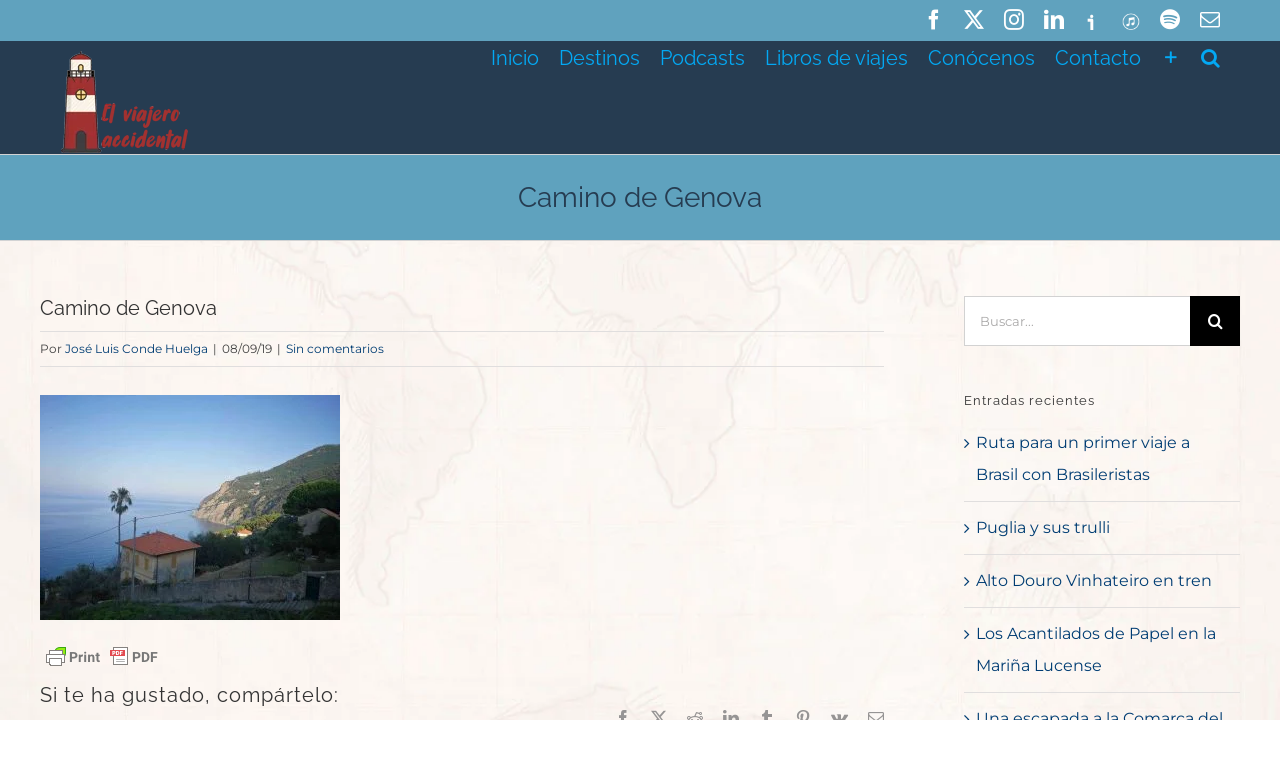

--- FILE ---
content_type: text/html; charset=UTF-8
request_url: https://elviajeroaccidental.com/de-roma-a-finisterre-en-bici-de-la-toscana-a-monaco/camino-de-genova
body_size: 18480
content:
<!DOCTYPE html><html class="avada-html-layout-wide avada-html-header-position-top" lang="es" prefix="og: http://ogp.me/ns# fb: http://ogp.me/ns/fb#"><head><script data-no-optimize="1">var litespeed_docref=sessionStorage.getItem("litespeed_docref");litespeed_docref&&(Object.defineProperty(document,"referrer",{get:function(){return litespeed_docref}}),sessionStorage.removeItem("litespeed_docref"));</script> <meta http-equiv="X-UA-Compatible" content="IE=edge" /><meta http-equiv="Content-Type" content="text/html; charset=utf-8"/><meta name="viewport" content="width=device-width, initial-scale=1" /><meta name='robots' content='index, follow, max-image-preview:large, max-snippet:-1, max-video-preview:-1' /><title>Camino de Genova - El viajero accidental</title><link rel="canonical" href="https://elviajeroaccidental.com/de-roma-a-finisterre-en-bici-de-la-toscana-a-monaco/camino-de-genova/" /><meta property="og:locale" content="es_ES" /><meta property="og:type" content="article" /><meta property="og:title" content="Camino de Genova - El viajero accidental" /><meta property="og:description" content="Camino de Génova" /><meta property="og:url" content="https://elviajeroaccidental.com/de-roma-a-finisterre-en-bici-de-la-toscana-a-monaco/camino-de-genova/" /><meta property="og:site_name" content="El viajero accidental" /><meta property="article:publisher" content="https://www.facebook.com/elviajeroaccidental/" /><meta property="article:modified_time" content="2019-09-11T18:05:58+00:00" /><meta property="og:image" content="https://elviajeroaccidental.com/de-roma-a-finisterre-en-bici-de-la-toscana-a-monaco/camino-de-genova" /><meta property="og:image:width" content="4618" /><meta property="og:image:height" content="3464" /><meta property="og:image:type" content="image/jpeg" /><meta name="twitter:card" content="summary_large_image" /><meta name="twitter:site" content="@elviajeroaccide" /> <script type="application/ld+json" class="yoast-schema-graph">{"@context":"https://schema.org","@graph":[{"@type":"WebPage","@id":"https://elviajeroaccidental.com/de-roma-a-finisterre-en-bici-de-la-toscana-a-monaco/camino-de-genova/","url":"https://elviajeroaccidental.com/de-roma-a-finisterre-en-bici-de-la-toscana-a-monaco/camino-de-genova/","name":"Camino de Genova - El viajero accidental","isPartOf":{"@id":"https://elviajeroaccidental.com/#website"},"primaryImageOfPage":{"@id":"https://elviajeroaccidental.com/de-roma-a-finisterre-en-bici-de-la-toscana-a-monaco/camino-de-genova/#primaryimage"},"image":{"@id":"https://elviajeroaccidental.com/de-roma-a-finisterre-en-bici-de-la-toscana-a-monaco/camino-de-genova/#primaryimage"},"thumbnailUrl":"https://elviajeroaccidental.com/wp-content/uploads/2019/09/Camino-de-Genova.jpg","datePublished":"2019-09-08T16:52:18+00:00","dateModified":"2019-09-11T18:05:58+00:00","breadcrumb":{"@id":"https://elviajeroaccidental.com/de-roma-a-finisterre-en-bici-de-la-toscana-a-monaco/camino-de-genova/#breadcrumb"},"inLanguage":"es","potentialAction":[{"@type":"ReadAction","target":["https://elviajeroaccidental.com/de-roma-a-finisterre-en-bici-de-la-toscana-a-monaco/camino-de-genova/"]}]},{"@type":"ImageObject","inLanguage":"es","@id":"https://elviajeroaccidental.com/de-roma-a-finisterre-en-bici-de-la-toscana-a-monaco/camino-de-genova/#primaryimage","url":"https://elviajeroaccidental.com/wp-content/uploads/2019/09/Camino-de-Genova.jpg","contentUrl":"https://elviajeroaccidental.com/wp-content/uploads/2019/09/Camino-de-Genova.jpg","width":4618,"height":3464,"caption":"Camino de Génova"},{"@type":"BreadcrumbList","@id":"https://elviajeroaccidental.com/de-roma-a-finisterre-en-bici-de-la-toscana-a-monaco/camino-de-genova/#breadcrumb","itemListElement":[{"@type":"ListItem","position":1,"name":"Portada","item":"https://elviajeroaccidental.com/"},{"@type":"ListItem","position":2,"name":"De Roma a Finisterre en bici &#8211; De la Toscana a Mónaco","item":"https://elviajeroaccidental.com/de-roma-a-finisterre-en-bici-de-la-toscana-a-monaco"},{"@type":"ListItem","position":3,"name":"Camino de Genova"}]},{"@type":"WebSite","@id":"https://elviajeroaccidental.com/#website","url":"https://elviajeroaccidental.com/","name":"El viajero accidental","description":"Recorre el mundo y cuéntalo","publisher":{"@id":"https://elviajeroaccidental.com/#organization"},"potentialAction":[{"@type":"SearchAction","target":{"@type":"EntryPoint","urlTemplate":"https://elviajeroaccidental.com/?s={search_term_string}"},"query-input":{"@type":"PropertyValueSpecification","valueRequired":true,"valueName":"search_term_string"}}],"inLanguage":"es"},{"@type":"Organization","@id":"https://elviajeroaccidental.com/#organization","name":"El Viajero Accidental","url":"https://elviajeroaccidental.com/","logo":{"@type":"ImageObject","inLanguage":"es","@id":"https://elviajeroaccidental.com/#/schema/logo/image/","url":"http://elviajeroaccidental.com/wp-content/uploads/2018/05/Logo8_movil2.png","contentUrl":"http://elviajeroaccidental.com/wp-content/uploads/2018/05/Logo8_movil2.png","width":"110","height":"87","caption":"El Viajero Accidental"},"image":{"@id":"https://elviajeroaccidental.com/#/schema/logo/image/"},"sameAs":["https://www.facebook.com/elviajeroaccidental/","https://x.com/elviajeroaccide","https://www.instagram.com/?hl=es","http://elviajeroaccidental.com"]}]}</script> <link rel="alternate" type="application/rss+xml" title="El viajero accidental &raquo; Feed" href="https://elviajeroaccidental.com/feed" /><link rel="alternate" type="application/rss+xml" title="El viajero accidental &raquo; Feed de los comentarios" href="https://elviajeroaccidental.com/comments/feed" /> <script id="wpp-js" type="litespeed/javascript" data-src="https://elviajeroaccidental.com/wp-content/plugins/wordpress-popular-posts/assets/js/wpp.min.js?ver=7.3.6" data-sampling="0" data-sampling-rate="100" data-api-url="https://elviajeroaccidental.com/wp-json/wordpress-popular-posts" data-post-id="23346" data-token="3b04e1da2c" data-lang="0" data-debug="0"></script> <link rel="icon" href="https://elviajeroaccidental.com/wp-content/uploads/2018/05/Favicon2.png" type="image/png" /><link rel="alternate" type="application/rss+xml" title="El viajero accidental &raquo; Comentario Camino de Genova del feed" href="https://elviajeroaccidental.com/de-roma-a-finisterre-en-bici-de-la-toscana-a-monaco/camino-de-genova/feed" /><link rel="alternate" title="oEmbed (JSON)" type="application/json+oembed" href="https://elviajeroaccidental.com/wp-json/oembed/1.0/embed?url=https%3A%2F%2Felviajeroaccidental.com%2Fde-roma-a-finisterre-en-bici-de-la-toscana-a-monaco%2Fcamino-de-genova" /><link rel="alternate" title="oEmbed (XML)" type="text/xml+oembed" href="https://elviajeroaccidental.com/wp-json/oembed/1.0/embed?url=https%3A%2F%2Felviajeroaccidental.com%2Fde-roma-a-finisterre-en-bici-de-la-toscana-a-monaco%2Fcamino-de-genova&#038;format=xml" /><meta property="og:locale" content="es_ES"/><meta property="og:type" content="article"/><meta property="og:site_name" content="El viajero accidental"/><meta property="og:title" content="Camino de Genova - El viajero accidental"/><meta property="og:url" content="https://elviajeroaccidental.com/de-roma-a-finisterre-en-bici-de-la-toscana-a-monaco/camino-de-genova"/><meta property="article:modified_time" content="2019-09-11T18:05:58+01:00"/><meta property="og:image" content="https://elviajeroaccidental.com/wp-content/uploads/2018/04/Logo8cd.png"/><meta property="og:image:width" content="130"/><meta property="og:image:height" content="102"/><meta property="og:image:type" content="image/png"/><link data-optimized="2" rel="stylesheet" href="https://elviajeroaccidental.com/wp-content/litespeed/css/45a7fca6473ceec834e4bc07a9562d37.css?ver=56d33" /><link rel="preload" as="image" href="https://elviajeroaccidental.com/wp-content/uploads/2018/05/Icono-Ivoox_28x31.png.webp"><link rel="preload" as="image" href="https://elviajeroaccidental.com/wp-content/uploads/2018/05/itunes-28x32.png.webp"><link rel="preload" as="image" href="https://elviajeroaccidental.com/wp-content/uploads/2018/04/Logo8cd.png.webp"><link rel="preload" as="image" href="https://elviajeroaccidental.com/wp-content/uploads/2019/09/Camino-de-Genova-300x225.jpg.webp"><link rel="preload" as="image" href="https://cdn.printfriendly.com/buttons/printfriendly-pdf-button-nobg-md.png"><link rel="preload" as="image" href="https://elviajeroaccidental.com/wp-content/uploads/2018/04/Logo8cd.png.webp"><link rel="preload" as="image" href="https://elviajeroaccidental.com/wp-content/uploads/2018/05/Icono-Ivoox_28x31.png.webp"><link rel="preload" as="image" href="https://elviajeroaccidental.com/wp-content/uploads/2018/05/itunes-28x32.png.webp"><link rel="preload" as="image" href="https://elviajeroaccidental.com/wp-content/uploads/2018/04/Logo8cd.png.webp"><link rel="preload" as="image" href="https://elviajeroaccidental.com/wp-content/uploads/2018/05/Icono-Ivoox_28x31.png.webp"><link rel="preload" as="image" href="https://elviajeroaccidental.com/wp-content/uploads/2018/05/itunes-28x32.png.webp"><link rel="preload" as="image" href="https://elviajeroaccidental.com/wp-content/uploads/2018/04/Logo8cd.png.webp"> <script type="litespeed/javascript" data-src="https://elviajeroaccidental.com/wp-includes/js/jquery/jquery.min.js?ver=3.7.1" id="jquery-core-js"></script> <script type="litespeed/javascript" data-src="https://elviajeroaccidental.com/wp-content/plugins/LayerSlider/assets/static/layerslider/js/layerslider.kreaturamedia.jquery.js?ver=7.15.1" id="layerslider-js"></script> <meta name="generator" content="Powered by LayerSlider 7.15.1 - Build Heros, Sliders, and Popups. Create Animations and Beautiful, Rich Web Content as Easy as Never Before on WordPress." /><link rel="https://api.w.org/" href="https://elviajeroaccidental.com/wp-json/" /><link rel="alternate" title="JSON" type="application/json" href="https://elviajeroaccidental.com/wp-json/wp/v2/media/23346" /><link rel="EditURI" type="application/rsd+xml" title="RSD" href="https://elviajeroaccidental.com/xmlrpc.php?rsd" /><meta name="generator" content="WordPress 6.9" /><link rel='shortlink' href='https://elviajeroaccidental.com/?p=23346' />
 <script type="litespeed/javascript" data-src="https://www.googletagmanager.com/gtag/js?id=UA-101729022-1"></script> <script type="litespeed/javascript">window.dataLayer=window.dataLayer||[];function gtag(){dataLayer.push(arguments)}
gtag('js',new Date());gtag('config','UA-101729022-1')</script> <!doctype html><meta name="description" content="viajes, Europa, América, Oceanía, África, Asia, España, Andalucía, Galicia, contar viajes, fotografías de viajes, vacaciones, dónde ir de viaje, dónde ir de vacaciones, viajar y escribir, escribir sobre viajes"/></head><body class="attachment wp-singular attachment-template-default single single-attachment postid-23346 attachmentid-23346 attachment-jpeg wp-theme-Avada wp-child-theme-Avada-Child-Theme has-sidebar fusion-image-hovers fusion-pagination-sizing fusion-button_type-flat fusion-button_span-yes fusion-button_gradient-linear avada-image-rollover-circle-yes avada-image-rollover-yes avada-image-rollover-direction-left fusion-body ltr fusion-sticky-header no-tablet-sticky-header no-mobile-slidingbar no-mobile-totop fusion-disable-outline fusion-sub-menu-fade mobile-logo-pos-left layout-wide-mode avada-has-boxed-modal-shadow-none layout-scroll-offset-full avada-has-zero-margin-offset-top fusion-top-header menu-text-align-center mobile-menu-design-modern fusion-show-pagination-text fusion-header-layout-v3 avada-responsive avada-footer-fx-bg-parallax avada-menu-highlight-style-bar fusion-search-form-classic fusion-main-menu-search-overlay fusion-avatar-square avada-dropdown-styles avada-blog-layout-grid avada-blog-archive-layout-timeline avada-header-shadow-no avada-menu-icon-position-right avada-has-megamenu-shadow avada-has-mainmenu-dropdown-divider avada-has-header-100-width avada-has-pagetitle-bg-parallax avada-has-main-nav-search-icon avada-has-100-footer avada-has-breadcrumb-mobile-hidden avada-has-titlebar-bar_and_content avada-header-border-color-full-transparent avada-social-full-transparent avada-has-slidingbar-widgets avada-has-slidingbar-position-right avada-slidingbar-toggle-style-menu avada-has-slidingbar-sticky avada-has-pagination-padding avada-flyout-menu-direction-fade avada-ec-views-v1" data-awb-post-id="23346">
<a class="skip-link screen-reader-text" href="#content">Saltar al contenido</a><div id="boxed-wrapper"><div id="wrapper" class="fusion-wrapper"><div id="home" style="position:relative;top:-1px;"></div><header class="fusion-header-wrapper"><div class="fusion-header-v3 fusion-logo-alignment fusion-logo-left fusion-sticky-menu- fusion-sticky-logo-1 fusion-mobile-logo-1  fusion-mobile-menu-design-modern"><div class="fusion-secondary-header"><div class="fusion-row"><div class="fusion-alignright"><div class="fusion-social-links-header"><div class="fusion-social-networks"><div class="fusion-social-networks-wrapper"><a  class="fusion-social-network-icon fusion-tooltip fusion-facebook awb-icon-facebook" style data-placement="bottom" data-title="Facebook" data-toggle="tooltip" title="Facebook" href="https://www.facebook.com/elviajeroaccidental" target="_blank" rel="noreferrer nofollow"><span class="screen-reader-text">Facebook</span></a><a  class="fusion-social-network-icon fusion-tooltip fusion-twitter awb-icon-twitter" style data-placement="bottom" data-title="X" data-toggle="tooltip" title="X" href="https://twitter.com/elviajeroaccide" target="_blank" rel="noopener noreferrer nofollow"><span class="screen-reader-text">X</span></a><a  class="fusion-social-network-icon fusion-tooltip fusion-instagram awb-icon-instagram" style data-placement="bottom" data-title="Instagram" data-toggle="tooltip" title="Instagram" href="https://www.instagram.com/elviajeroaccidental/" target="_blank" rel="noopener noreferrer nofollow"><span class="screen-reader-text">Instagram</span></a><a  class="fusion-social-network-icon fusion-tooltip fusion-linkedin awb-icon-linkedin" style data-placement="bottom" data-title="LinkedIn" data-toggle="tooltip" title="LinkedIn" href="https://www.linkedin.com/company/el-viajero-accidental/" target="_blank" rel="noopener noreferrer nofollow"><span class="screen-reader-text">LinkedIn</span></a><a  class="awb-custom-image custom fusion-social-network-icon fusion-tooltip fusion-custom awb-icon-custom" style="position:relative;" data-placement="bottom" data-title="Ivoox" data-toggle="tooltip" title="Ivoox" href="https://www.ivoox.com/podcast-viajero-accidental_sq_f1496736_1.html" target="_blank" rel="noopener noreferrer nofollow"><span class="screen-reader-text">Ivoox</span><img src="https://elviajeroaccidental.com/wp-content/uploads/2018/05/Icono-Ivoox_28x31.png.webp" style="width:auto;" alt="Ivoox" fetchpriority="high" decoding="sync" /></a><a  class="awb-custom-image custom fusion-social-network-icon fusion-tooltip fusion-custom awb-icon-custom fusion-last-social-icon" style="position:relative;" data-placement="bottom" data-title="ITunes" data-toggle="tooltip" title="ITunes" href="https://itunes.apple.com/es/podcast/el-viajero-accidental-1x12-alta-normand%C3%ADa/id1351863651?i=1000410897263&amp;mt=2" target="_blank" rel="noopener noreferrer nofollow"><span class="screen-reader-text">ITunes</span><img src="https://elviajeroaccidental.com/wp-content/uploads/2018/05/itunes-28x32.png.webp" style="width:auto;" alt="iTunes" fetchpriority="high" decoding="sync" /></a><a  class="fusion-social-network-icon fusion-tooltip fusion-spotify awb-icon-spotify" style data-placement="bottom" data-title="Spotify" data-toggle="tooltip" title="Spotify" href="https://open.spotify.com/show/3Y0PETYoOR9FBkTEWdIqzJ" target="_blank" rel="noopener noreferrer nofollow"><span class="screen-reader-text">Spotify</span></a><a class="fusion-social-network-icon fusion-tooltip fusion-mail awb-icon-mail" style data-placement="bottom" data-title="Correo electrónico" data-toggle="tooltip" title="Correo electrónico" href="/cdn-cgi/l/email-protection#056c23263434353e23263435373e23263434343e23263533313e60232634353d3e7323263435303e646f23263435343e7723263434343e642326353c3c3e2326353c3c3e6c23263435353e6023263434353e7164692b666a68" target="_self" rel="noopener noreferrer nofollow"><span class="screen-reader-text">Correo electrónico</span></a></div></div></div></div></div></div><div class="fusion-header-sticky-height"></div><div class="fusion-header"><div class="fusion-row"><div class="fusion-logo" data-margin-top="10px" data-margin-bottom="0px" data-margin-left="0px" data-margin-right="0px">
<a class="fusion-logo-link"  href="https://elviajeroaccidental.com/" >
<img src="https://elviajeroaccidental.com/wp-content/uploads/2018/04/Logo8cd.png.webp" srcset="https://elviajeroaccidental.com/wp-content/uploads/2018/04/Logo8cd.png.webp 1x" width="130" height="102" alt="El viajero accidental Logo" data-retina_logo_url="" class="fusion-standard-logo" fetchpriority="high" decoding="sync"/>
<img data-lazyloaded="1" src="[data-uri]" data-src="https://elviajeroaccidental.com/wp-content/uploads/2018/05/Logo8_movil2.png.webp" data-srcset="https://elviajeroaccidental.com/wp-content/uploads/2018/05/Logo8_movil2.png.webp 1x, https://elviajeroaccidental.com/wp-content/uploads/2018/05/Logo8_movil2.png.webp 2x" width="110" height="87" style="max-height:87px;height:auto;" alt="El viajero accidental Logo" data-retina_logo_url="https://elviajeroaccidental.com/wp-content/uploads/2018/05/Logo8_movil2.png.webp" class="fusion-mobile-logo" />
<img data-lazyloaded="1" src="[data-uri]" data-src="https://elviajeroaccidental.com/wp-content/uploads/2018/05/Logo8_movil.png.webp" data-srcset="https://elviajeroaccidental.com/wp-content/uploads/2018/05/Logo8_movil.png.webp 1x" width="90" height="71" alt="El viajero accidental Logo" data-retina_logo_url="" class="fusion-sticky-logo" />
</a></div><nav class="fusion-main-menu" aria-label="Menú principal"><div class="fusion-overlay-search"><form role="search" class="searchform fusion-search-form  fusion-search-form-classic" method="get" action="https://elviajeroaccidental.com/"><div class="fusion-search-form-content"><div class="fusion-search-field search-field">
<label><span class="screen-reader-text">Buscar:</span>
<input type="search" value="" name="s" class="s" placeholder="Buscar..." required aria-required="true" aria-label="Buscar..."/>
</label></div><div class="fusion-search-button search-button">
<input type="submit" class="fusion-search-submit searchsubmit" aria-label="Buscar" value="&#xf002;" /></div></div></form><div class="fusion-search-spacer"></div><a href="#" role="button" aria-label="Close Search" class="fusion-close-search"></a></div><ul id="menu-menu-principal" class="fusion-menu"><li  id="menu-item-113"  class="menu-item menu-item-type-post_type menu-item-object-page menu-item-home menu-item-113"  data-item-id="113"><a  href="https://elviajeroaccidental.com/" class="fusion-bar-highlight"><span class="menu-text">Inicio</span></a></li><li  id="menu-item-603"  class="menu-item menu-item-type-custom menu-item-object-custom menu-item-has-children menu-item-603 fusion-dropdown-menu"  data-item-id="603"><a  href="#" class="fusion-bar-highlight"><span class="menu-text">Destinos</span></a><ul class="sub-menu"><li  id="menu-item-12176"  class="menu-item menu-item-type-post_type menu-item-object-page menu-item-has-children menu-item-12176 fusion-dropdown-submenu" ><a  href="https://elviajeroaccidental.com/europa" class="fusion-bar-highlight"><span>Europa</span></a><ul class="sub-menu"><li  id="menu-item-12194"  class="menu-item menu-item-type-post_type menu-item-object-page menu-item-12194" ><a  href="https://elviajeroaccidental.com/espana" class="fusion-bar-highlight"><span>España</span></a></li></ul></li><li  id="menu-item-12177"  class="menu-item menu-item-type-post_type menu-item-object-page menu-item-12177 fusion-dropdown-submenu" ><a  href="https://elviajeroaccidental.com/africa" class="fusion-bar-highlight"><span>África</span></a></li><li  id="menu-item-12180"  class="menu-item menu-item-type-post_type menu-item-object-page menu-item-12180 fusion-dropdown-submenu" ><a  href="https://elviajeroaccidental.com/america" class="fusion-bar-highlight"><span>América</span></a></li><li  id="menu-item-12179"  class="menu-item menu-item-type-post_type menu-item-object-page menu-item-12179 fusion-dropdown-submenu" ><a  href="https://elviajeroaccidental.com/asia" class="fusion-bar-highlight"><span>Asia</span></a></li><li  id="menu-item-12178"  class="menu-item menu-item-type-post_type menu-item-object-page menu-item-12178 fusion-dropdown-submenu" ><a  href="https://elviajeroaccidental.com/oceania" class="fusion-bar-highlight"><span>Oceanía</span></a></li></ul></li><li  id="menu-item-606"  class="menu-item menu-item-type-taxonomy menu-item-object-category menu-item-606"  data-item-id="606"><a  href="https://elviajeroaccidental.com/category/podcasts" class="fusion-bar-highlight"><span class="menu-text">Podcasts</span></a></li><li  id="menu-item-12910"  class="menu-item menu-item-type-post_type menu-item-object-page menu-item-12910"  data-item-id="12910"><a  href="https://elviajeroaccidental.com/libros-de-viajes" class="fusion-bar-highlight"><span class="menu-text">Libros de viajes</span></a></li><li  id="menu-item-551"  class="menu-item menu-item-type-post_type menu-item-object-page menu-item-551"  data-item-id="551"><a  href="https://elviajeroaccidental.com/quienes-somos" class="fusion-bar-highlight"><span class="menu-text">Conócenos</span></a></li><li  id="menu-item-674"  class="menu-item menu-item-type-post_type menu-item-object-page menu-item-674"  data-item-id="674"><a  href="https://elviajeroaccidental.com/contacto" class="fusion-bar-highlight"><span class="menu-text">Contacto</span></a></li><li class="fusion-custom-menu-item fusion-main-menu-sliding-bar" data-classes="fusion-main-menu-sliding-bar"><a class="fusion-main-menu-icon awb-icon-sliding-bar fusion-bar-highlight" href="#" aria-label="Toggle Sliding Bar" data-title="Toggle Sliding Bar" title="Toggle Sliding Bar"></a></li><li class="fusion-custom-menu-item fusion-main-menu-search fusion-search-overlay"><a class="fusion-main-menu-icon fusion-bar-highlight" href="#" aria-label="Buscar" data-title="Buscar" title="Buscar" role="button" aria-expanded="false"></a></li></ul></nav><div class="fusion-mobile-menu-icons">
<a href="#" class="fusion-icon awb-icon-bars" aria-label="Alternar menú móvil" aria-expanded="false"></a></div><nav class="fusion-mobile-nav-holder fusion-mobile-menu-text-align-right" aria-label="Main Menu Mobile"></nav></div></div></div><div class="fusion-clearfix"></div></header><div id="sliders-container" class="fusion-slider-visibility"></div><section class="avada-page-titlebar-wrapper" aria-labelledby="awb-ptb-heading"><div class="fusion-page-title-bar fusion-page-title-bar-breadcrumbs fusion-page-title-bar-center"><div class="fusion-page-title-row"><div class="fusion-page-title-wrapper"><div class="fusion-page-title-captions"><h1 id="awb-ptb-heading" class="entry-title">Camino de Genova</h1></div></div></div></div></section><main id="main" class="clearfix  full-bg"><div class="fusion-row" style=""><section id="content" style="float: left;"><article id="post-23346" class="post post-23346 attachment type-attachment status-inherit hentry"><div class="fusion-post-title-meta-wrap"><h2 class="entry-title fusion-post-title">Camino de Genova</h2><div class="fusion-meta-info"><div class="fusion-meta-info-wrapper">Por <span class="vcard"><span class="fn"><a href="https://elviajeroaccidental.com/author/jose-luis-conde" title="Entradas de José Luis Conde Huelga" rel="author">José Luis Conde Huelga</a></span></span><span class="fusion-inline-sep">|</span><span class="updated rich-snippet-hidden">2019-09-11T20:05:58+02:00</span><span>08/09/19</span><span class="fusion-inline-sep">|</span><span class="fusion-comments"><a href="https://elviajeroaccidental.com/de-roma-a-finisterre-en-bici-de-la-toscana-a-monaco/camino-de-genova#respond">Sin comentarios</a></span></div></div></div><div class="post-content"><div class="pf-content"><p class="attachment"><a data-rel="iLightbox[postimages]" data-title="" data-caption="" href='https://elviajeroaccidental.com/wp-content/uploads/2019/09/Camino-de-Genova.jpg'><img fetchpriority="high" decoding="sync" width="300" height="225" src="https://elviajeroaccidental.com/wp-content/uploads/2019/09/Camino-de-Genova-300x225.jpg.webp" class="attachment-medium size-medium" alt="" srcset="https://elviajeroaccidental.com/wp-content/uploads/2019/09/Camino-de-Genova-200x150.jpg.webp 200w, https://elviajeroaccidental.com/wp-content/uploads/2019/09/Camino-de-Genova-300x225.jpg.webp 300w, https://elviajeroaccidental.com/wp-content/uploads/2019/09/Camino-de-Genova-400x300.jpg.webp 400w, https://elviajeroaccidental.com/wp-content/uploads/2019/09/Camino-de-Genova-500x375.jpg.webp 500w, https://elviajeroaccidental.com/wp-content/uploads/2019/09/Camino-de-Genova-600x450.jpg.webp 600w, https://elviajeroaccidental.com/wp-content/uploads/2019/09/Camino-de-Genova-700x525.jpg.webp 700w, https://elviajeroaccidental.com/wp-content/uploads/2019/09/Camino-de-Genova-768x576.jpg.webp 768w, https://elviajeroaccidental.com/wp-content/uploads/2019/09/Camino-de-Genova-800x600.jpg.webp 800w, https://elviajeroaccidental.com/wp-content/uploads/2019/09/Camino-de-Genova-1024x768.jpg.webp 1024w, https://elviajeroaccidental.com/wp-content/uploads/2019/09/Camino-de-Genova-1200x900.jpg.webp 1200w" sizes="(max-width: 300px) 100vw, 300px"/></a></p><div class="printfriendly pf-button pf-button-content pf-alignleft">
<a href="#" rel="nofollow" onclick="window.print(); return false;" title="Printer Friendly, PDF & Email">
<img decoding="sync" class="pf-button-img" src="https://cdn.printfriendly.com/buttons/printfriendly-pdf-button-nobg-md.png" alt="Print Friendly, PDF & Email" style="width: 124px;height: 30px;" fetchpriority="high"/>
</a></div></div></div><div class="fusion-sharing-box fusion-theme-sharing-box fusion-single-sharing-box"><h4>Si te ha gustado, compártelo:</h4><div class="fusion-social-networks"><div class="fusion-social-networks-wrapper"><a  class="fusion-social-network-icon fusion-tooltip fusion-facebook awb-icon-facebook" style="color:var(--sharing_social_links_icon_color);" data-placement="top" data-title="Facebook" data-toggle="tooltip" title="Facebook" href="https://www.facebook.com/sharer.php?u=https%3A%2F%2Felviajeroaccidental.com%2Fde-roma-a-finisterre-en-bici-de-la-toscana-a-monaco%2Fcamino-de-genova&amp;t=Camino%20de%20Genova" target="_blank" rel="noreferrer nofollow"><span class="screen-reader-text">Facebook</span></a><a  class="fusion-social-network-icon fusion-tooltip fusion-twitter awb-icon-twitter" style="color:var(--sharing_social_links_icon_color);" data-placement="top" data-title="X" data-toggle="tooltip" title="X" href="https://x.com/intent/post?url=https%3A%2F%2Felviajeroaccidental.com%2Fde-roma-a-finisterre-en-bici-de-la-toscana-a-monaco%2Fcamino-de-genova&amp;text=Camino%20de%20Genova" target="_blank" rel="noopener noreferrer nofollow"><span class="screen-reader-text">X</span></a><a  class="fusion-social-network-icon fusion-tooltip fusion-reddit awb-icon-reddit" style="color:var(--sharing_social_links_icon_color);" data-placement="top" data-title="Reddit" data-toggle="tooltip" title="Reddit" href="https://reddit.com/submit?url=https://elviajeroaccidental.com/de-roma-a-finisterre-en-bici-de-la-toscana-a-monaco/camino-de-genova&amp;title=Camino%20de%20Genova" target="_blank" rel="noopener noreferrer nofollow"><span class="screen-reader-text">Reddit</span></a><a  class="fusion-social-network-icon fusion-tooltip fusion-linkedin awb-icon-linkedin" style="color:var(--sharing_social_links_icon_color);" data-placement="top" data-title="LinkedIn" data-toggle="tooltip" title="LinkedIn" href="https://www.linkedin.com/shareArticle?mini=true&amp;url=https%3A%2F%2Felviajeroaccidental.com%2Fde-roma-a-finisterre-en-bici-de-la-toscana-a-monaco%2Fcamino-de-genova&amp;title=Camino%20de%20Genova&amp;summary=" target="_blank" rel="noopener noreferrer nofollow"><span class="screen-reader-text">LinkedIn</span></a><a  class="fusion-social-network-icon fusion-tooltip fusion-tumblr awb-icon-tumblr" style="color:var(--sharing_social_links_icon_color);" data-placement="top" data-title="Tumblr" data-toggle="tooltip" title="Tumblr" href="https://www.tumblr.com/share/link?url=https%3A%2F%2Felviajeroaccidental.com%2Fde-roma-a-finisterre-en-bici-de-la-toscana-a-monaco%2Fcamino-de-genova&amp;name=Camino%20de%20Genova&amp;description=" target="_blank" rel="noopener noreferrer nofollow"><span class="screen-reader-text">Tumblr</span></a><a  class="fusion-social-network-icon fusion-tooltip fusion-pinterest awb-icon-pinterest" style="color:var(--sharing_social_links_icon_color);" data-placement="top" data-title="Pinterest" data-toggle="tooltip" title="Pinterest" href="https://pinterest.com/pin/create/button/?url=https%3A%2F%2Felviajeroaccidental.com%2Fde-roma-a-finisterre-en-bici-de-la-toscana-a-monaco%2Fcamino-de-genova&amp;description=&amp;media=https%3A%2F%2Felviajeroaccidental.com%2Fwp-content%2Fuploads%2F2019%2F09%2FCamino-de-Genova.jpg" target="_blank" rel="noopener noreferrer nofollow"><span class="screen-reader-text">Pinterest</span></a><a  class="fusion-social-network-icon fusion-tooltip fusion-vk awb-icon-vk" style="color:var(--sharing_social_links_icon_color);" data-placement="top" data-title="Vk" data-toggle="tooltip" title="Vk" href="https://vk.com/share.php?url=https%3A%2F%2Felviajeroaccidental.com%2Fde-roma-a-finisterre-en-bici-de-la-toscana-a-monaco%2Fcamino-de-genova&amp;title=Camino%20de%20Genova&amp;description=" target="_blank" rel="noopener noreferrer nofollow"><span class="screen-reader-text">Vk</span></a><a class="fusion-social-network-icon fusion-tooltip fusion-mail awb-icon-mail fusion-last-social-icon" style="color:var(--sharing_social_links_icon_color);" data-placement="top" data-title="Correo electrónico" data-toggle="tooltip" title="Correo electrónico" href="/cdn-cgi/l/email-protection#[base64]" target="_self" rel="noopener noreferrer nofollow"><span class="screen-reader-text">Correo electrónico</span></a><div class="fusion-clearfix"></div></div></div></div><section class="about-author"><div class="fusion-title fusion-title-size-three sep-double sep-solid" style="margin-top:0px;margin-bottom:31px;"><h3 class="title-heading-left" style="margin:0;">
Sobre el Autor: 						<a href="https://elviajeroaccidental.com/author/jose-luis-conde" title="Entradas de José Luis Conde Huelga" rel="author">José Luis Conde Huelga</a></h3>
<span class="awb-title-spacer"></span><div class="title-sep-container"><div class="title-sep sep-double sep-solid"></div></div></div><div class="about-author-container"><div class="avatar">
<img data-lazyloaded="1" src="[data-uri]" alt='' data-src='https://elviajeroaccidental.com/wp-content/litespeed/avatar/e6f5875fd43e22b62f1096dc9d116eb4.jpg?ver=1769286070' data-srcset='https://elviajeroaccidental.com/wp-content/litespeed/avatar/5125623378cdded74aa37088dac7b8bd.jpg?ver=1769286070 2x' class='avatar avatar-72 photo' height='72' width='72' decoding='async'/></div><div class="description">
Soy uno de los editores de El Viajero Accidental y co-fundador del mismo junto a Luz Picos. Presentador junto a Luz de nuestro programa en Radio Viajera. Adicto a viajar y escribir.</div></div></section><div id="respond" class="comment-respond"><h3 id="reply-title" class="comment-reply-title">Deja tu comentario <small><a rel="nofollow" id="cancel-comment-reply-link" href="/de-roma-a-finisterre-en-bici-de-la-toscana-a-monaco/camino-de-genova#respond" style="display:none;">Cancelar la respuesta</a></small></h3><form action="https://elviajeroaccidental.com/wp-comments-post.php" method="post" id="commentform" class="comment-form"><div id="comment-textarea"><label class="screen-reader-text" for="comment">Comentar</label><textarea name="comment" id="comment" cols="45" rows="8" aria-required="true" required="required" tabindex="0" class="textarea-comment" placeholder="Comentar..."></textarea></div><div id="comment-input"><input id="author" name="author" type="text" value="" placeholder="Nombre (requerido)" size="30" aria-required="true" required="required" aria-label="Nombre (requerido)"/>
<input id="email" name="email" type="email" value="" placeholder="Correo electrónico (requerido)" size="30"  aria-required="true" required="required" aria-label="Correo electrónico (requerido)"/>
<input id="url" name="url" type="url" value="" placeholder="Sitio web" size="30" aria-label="URL" /></div><div role="note" class="comment-form-policy-top-copy" style="font-size:80%"></div><p class="comment-form-policy">
<label for="policy" style="display:block !important">
<input id="policy" name="policy" value="policy-key" class="comment-form-policy__input" type="checkbox" style="width:auto; margin-right:7px;" aria-required="true">He leído y acepto la <a
href="https://elviajeroaccidental.com/politica-de-privacidad"
target="_blank"
rel=""
class="comment-form-policy__see-more-link">Política de privacidad
</a><span class="comment-form-policy__required required"> *</span>
</label></p><p class="form-submit"><input name="submit" type="submit" id="comment-submit" class="fusion-button fusion-button-default fusion-button-default-size" value="Publicar comentario" /> <input type='hidden' name='comment_post_ID' value='23346' id='comment_post_ID' />
<input type='hidden' name='comment_parent' id='comment_parent' value='0' /></p><p style="display: none;"><input type="hidden" id="akismet_comment_nonce" name="akismet_comment_nonce" value="cb227c7be9" /></p><p style="display: none !important;" class="akismet-fields-container" data-prefix="ak_"><label>&#916;<textarea name="ak_hp_textarea" cols="45" rows="8" maxlength="100"></textarea></label><input type="hidden" id="ak_js_1" name="ak_js" value="36"/></p></form></div></article></section><aside id="sidebar" class="sidebar fusion-widget-area fusion-content-widget-area fusion-sidebar-right fusion-blogsidebar fusion-sticky-sidebar" style="float: right;" data=""><div class="fusion-sidebar-inner-content"><section id="search-2" class="widget widget_search"><form role="search" class="searchform fusion-search-form  fusion-search-form-classic" method="get" action="https://elviajeroaccidental.com/"><div class="fusion-search-form-content"><div class="fusion-search-field search-field">
<label><span class="screen-reader-text">Buscar:</span>
<input type="search" value="" name="s" class="s" placeholder="Buscar..." required aria-required="true" aria-label="Buscar..."/>
</label></div><div class="fusion-search-button search-button">
<input type="submit" class="fusion-search-submit searchsubmit" aria-label="Buscar" value="&#xf002;" /></div></div></form></section><section id="recent-posts-2" class="widget widget_recent_entries"><div class="heading"><h4 class="widget-title">Entradas recientes</h4></div><ul><li>
<a href="https://elviajeroaccidental.com/ruta-para-un-primer-viaje-a-brasil-con-brasileristas">Ruta para un primer viaje a Brasil con Brasileristas</a></li><li>
<a href="https://elviajeroaccidental.com/puglia-y-sus-trulli">Puglia y sus trulli</a></li><li>
<a href="https://elviajeroaccidental.com/alto-douro-vinhateiro-en-tren">Alto Douro Vinhateiro en tren</a></li><li>
<a href="https://elviajeroaccidental.com/los-acantilados-de-papel-en-la-marina-lucense">Los Acantilados de Papel en la Mariña Lucense</a></li><li>
<a href="https://elviajeroaccidental.com/una-escapada-a-la-comarca-del-ribeiro">Una escapada a la Comarca del Ribeiro</a></li></ul></section><section id="media_image-23" class="widget widget_media_image" style="border-style: solid;border-color:transparent;border-width:0px;"><div class="heading"><h4 class="widget-title">Descuento directo del 5% para experiencias viajeras con Troulanda sin necesidad de código por ser lector</h4></div><a href="https://troulanda.com/?wt_coupon=elviajero2024" target="_blank"><img data-lazyloaded="1" src="[data-uri]" width="300" height="242" data-src="https://elviajeroaccidental.com/wp-content/uploads/2024/08/IMG-20240808-WA00061-e1756982783924-300x242.jpg" class="image wp-image-38541  attachment-medium size-medium" alt="" style="max-width: 100%; height: auto;" title="Descuento directo del 5% para experiencias viajeras con Troulanda sin necesidad de código por ser lector" decoding="async" data-srcset="https://elviajeroaccidental.com/wp-content/uploads/2024/08/IMG-20240808-WA00061-e1756982783924-200x161.jpg 200w, https://elviajeroaccidental.com/wp-content/uploads/2024/08/IMG-20240808-WA00061-e1756982783924-300x242.jpg 300w, https://elviajeroaccidental.com/wp-content/uploads/2024/08/IMG-20240808-WA00061-e1756982783924-400x322.jpg 400w, https://elviajeroaccidental.com/wp-content/uploads/2024/08/IMG-20240808-WA00061-e1756982783924-600x483.jpg 600w, https://elviajeroaccidental.com/wp-content/uploads/2024/08/IMG-20240808-WA00061-e1756982783924-768x618.jpg 768w, https://elviajeroaccidental.com/wp-content/uploads/2024/08/IMG-20240808-WA00061-e1756982783924-800x644.jpg 800w, https://elviajeroaccidental.com/wp-content/uploads/2024/08/IMG-20240808-WA00061-e1756982783924.jpg 868w" data-sizes="(max-width: 300px) 100vw, 300px" /></a></section><section id="media_image-22" class="widget widget_media_image" style="border-style: solid;border-color:transparent;border-width:0px;"><div class="heading"><h4 class="widget-title">¡Actividades y visitas guiadas con CIVITATIS!</h4></div><a href="https://www.civitatis.com/es/?aid=2215"><img data-lazyloaded="1" src="[data-uri]" width="300" height="250" data-src="https://elviajeroaccidental.com/wp-content/uploads/2024/04/Civitatis_gif_300x250-2.gif" class="image wp-image-37853  attachment-full size-full" alt="" style="max-width: 100%; height: auto;" decoding="async" /></a></section><section id="media_image-5" class="widget widget_media_image" style="border-style: solid;border-color:transparent;border-width:0px;"><div class="heading"><h4 class="widget-title">¡Viaja seguro y aprovéchate del 5% de descuento por ser lector de El Viajero Accidental!</h4></div><a href="https://heymondo.es/?utm_medium=Afiliado&#038;utm_source=VIAJEROACCIDENTAL&#038;utm_campaign=PRINCIPAL&#038;cod_descuento=VIAJEROACCIDENTAL&#038;ag_campaign=SIDEBAR&#038;agencia=ac9dca239da2aaaeacc040d4929f3966cdbb"><img data-lazyloaded="1" src="[data-uri]" width="300" height="250" data-src="https://elviajeroaccidental.com/wp-content/uploads/2024/02/300-x-250-Jordania-300x250.png.webp" class="image wp-image-37356  attachment-medium size-medium" alt="" style="max-width: 100%; height: auto;" title="¡Viaja seguro!" decoding="async" data-srcset="https://elviajeroaccidental.com/wp-content/uploads/2024/02/300-x-250-Jordania-300x250.png.webp 300w, https://elviajeroaccidental.com/wp-content/uploads/2024/02/300-x-250-Jordania.png.webp 901w" data-sizes="(max-width: 300px) 100vw, 300px" /></a></section><section id="custom_html-4" class="widget_text widget widget_custom_html" style="border-style: solid;border-color:transparent;border-width:0px;"><div class="heading"><h4 class="widget-title">Tu seguro Heymondo con descuento por ser lector</h4></div><div class="textwidget custom-html-widget"><iframe data-lazyloaded="1" src="about:blank" scrolling="no" height="500px" width="300px" frameborder="0" sandbox="allow-same-origin allow-scripts allow-popups allow-forms" data-litespeed-src="https://heymondo.es/widget/indexProduction.php?identifier=ac9dca239da2aaaeacc040d4929f3966cdbb&campaign=ENTRADA"></iframe></div></section><section id="media_image-3" class="widget widget_media_image" style="border-style: solid;border-color:transparent;border-width:0px;"><div class="heading"><h4 class="widget-title">Socios de Galicia TB desde agosto de 2020</h4></div><a href="https://www.galiciatb.com/" target="_blank"><img data-lazyloaded="1" src="[data-uri]" width="150" height="150" data-src="https://elviajeroaccidental.com/wp-content/uploads/2020/08/logo-GaliciaTB-150x150.jpg.webp" class="image wp-image-28127  attachment-thumbnail size-thumbnail" alt="" style="max-width: 100%; height: auto;" title="Socios de Galicia TB desde el 10 de agosto de 2020" decoding="async" data-srcset="https://elviajeroaccidental.com/wp-content/uploads/2020/08/logo-GaliciaTB-66x66.jpg.webp 66w, https://elviajeroaccidental.com/wp-content/uploads/2020/08/logo-GaliciaTB-100x100.jpg.webp 100w, https://elviajeroaccidental.com/wp-content/uploads/2020/08/logo-GaliciaTB-150x150.jpg.webp 150w, https://elviajeroaccidental.com/wp-content/uploads/2020/08/logo-GaliciaTB-294x295.jpg.webp 294w" data-sizes="(max-width: 150px) 100vw, 150px" /></a></section><section id="media_image-12" class="widget widget_media_image" style="border-style: solid;border-color:transparent;border-width:0px;"><div class="heading"><h4 class="widget-title">Socios de Madrid TB desde septiembre de 2020</h4></div><a href="https://madridtb.com/"><img data-lazyloaded="1" src="[data-uri]" width="150" height="150" data-src="https://elviajeroaccidental.com/wp-content/uploads/2020/09/Logo-MadTB-150x150.jpg.webp" class="image wp-image-28711  attachment-thumbnail size-thumbnail" alt="" style="max-width: 100%; height: auto;" title="Socios de Madrid TB desde el 8 de septiembre de 2020" decoding="async" data-srcset="https://elviajeroaccidental.com/wp-content/uploads/2020/09/Logo-MadTB-66x66.jpg.webp 66w, https://elviajeroaccidental.com/wp-content/uploads/2020/09/Logo-MadTB-100x100.jpg.webp 100w, https://elviajeroaccidental.com/wp-content/uploads/2020/09/Logo-MadTB-150x150.jpg.webp 150w, https://elviajeroaccidental.com/wp-content/uploads/2020/09/Logo-MadTB-294x295.jpg.webp 294w" data-sizes="(max-width: 150px) 100vw, 150px" /></a></section><section id="media_image-27" class="widget widget_media_image" style="border-style: solid;border-color:transparent;border-width:0px;"><div class="heading"><h4 class="widget-title">Colaborador oficial de Civitatis ¡Haz tu reserva con nosotros!</h4></div><a href="https://www.civitatis.com/es/?aid=2215"><img data-lazyloaded="1" src="[data-uri]" width="150" height="150" data-src="https://elviajeroaccidental.com/wp-content/uploads/2026/01/ES_Civitatis_badge_circle_white-150x150.png.webp" class="image wp-image-39940  attachment-thumbnail size-thumbnail" alt="" style="max-width: 100%; height: auto;" title="Socios de Spain TB desde septiembre de 2022" decoding="async" data-srcset="https://elviajeroaccidental.com/wp-content/uploads/2026/01/ES_Civitatis_badge_circle_white-66x66.png.webp 66w, https://elviajeroaccidental.com/wp-content/uploads/2026/01/ES_Civitatis_badge_circle_white-150x150.png.webp 150w, https://elviajeroaccidental.com/wp-content/uploads/2026/01/ES_Civitatis_badge_circle_white-200x200.png.webp 200w, https://elviajeroaccidental.com/wp-content/uploads/2026/01/ES_Civitatis_badge_circle_white.png.webp 258w" data-sizes="(max-width: 150px) 100vw, 150px" /></a></section><section id="media_image-7" class="widget widget_media_image" style="border-style: solid;border-color:transparent;border-width:0px;"><div class="heading"><h4 class="widget-title">Miembros de Radio Viajera desde su fundación</h4></div><a href="https://www.radioviajera.com/"><img data-lazyloaded="1" src="[data-uri]" width="150" height="150" data-src="https://elviajeroaccidental.com/wp-content/uploads/2020/12/LOGO-RV-CUADRADO-150x150.png.webp" class="image wp-image-29903  attachment-thumbnail size-thumbnail" alt="" style="max-width: 100%; height: auto;" title="Miembros de Radio Viajera desde su fundación" decoding="async" data-srcset="https://elviajeroaccidental.com/wp-content/uploads/2020/12/LOGO-RV-CUADRADO-66x66.png.webp 66w, https://elviajeroaccidental.com/wp-content/uploads/2020/12/LOGO-RV-CUADRADO-100x100.png.webp 100w, https://elviajeroaccidental.com/wp-content/uploads/2020/12/LOGO-RV-CUADRADO-150x150.png.webp 150w, https://elviajeroaccidental.com/wp-content/uploads/2020/12/LOGO-RV-CUADRADO-200x198.png.webp 200w, https://elviajeroaccidental.com/wp-content/uploads/2020/12/LOGO-RV-CUADRADO-300x297.png.webp 300w" data-sizes="(max-width: 150px) 100vw, 150px" /></a></section></div></aside></div></main><div class="fusion-footer"><footer class="fusion-footer-widget-area fusion-widget-area fusion-footer-widget-area-center"><div class="fusion-row"><div class="fusion-columns fusion-columns-6 fusion-widget-area"><div class="fusion-column col-lg-2 col-md-2 col-sm-2"><section id="media_image-9" class="fusion-footer-widget-column widget widget_media_image" style="border-style: solid;border-color:transparent;border-width:0px;"><h4 class="widget-title">Socios de Galicia TB</h4><a href="https://www.galiciatb.com/" target="_blank"><img data-lazyloaded="1" src="[data-uri]" width="150" height="150" data-src="https://elviajeroaccidental.com/wp-content/uploads/2020/08/logo-GaliciaTB-150x150.jpg.webp" class="image wp-image-28127  attachment-thumbnail size-thumbnail" alt="" style="max-width: 100%; height: auto;" title="Socios de GaliciaTB" decoding="async" data-srcset="https://elviajeroaccidental.com/wp-content/uploads/2020/08/logo-GaliciaTB-66x66.jpg.webp 66w, https://elviajeroaccidental.com/wp-content/uploads/2020/08/logo-GaliciaTB-100x100.jpg.webp 100w, https://elviajeroaccidental.com/wp-content/uploads/2020/08/logo-GaliciaTB-150x150.jpg.webp 150w, https://elviajeroaccidental.com/wp-content/uploads/2020/08/logo-GaliciaTB-294x295.jpg.webp 294w" data-sizes="(max-width: 150px) 100vw, 150px" /></a><div style="clear:both;"></div></section><section id="media_image-11" class="fusion-footer-widget-column widget widget_media_image" style="border-style: solid;border-color:transparent;border-width:0px;"><h4 class="widget-title">Socios de Madrid TB</h4><a href="https://madridtb.com/"><img data-lazyloaded="1" src="[data-uri]" width="150" height="150" data-src="https://elviajeroaccidental.com/wp-content/uploads/2020/09/Logo-MadTB-crop.jpg.webp" class="image wp-image-28710  attachment-medium size-medium" alt="MadridTB" style="max-width: 100%; height: auto;" decoding="async" data-srcset="https://elviajeroaccidental.com/wp-content/uploads/2020/09/Logo-MadTB-crop-66x66.jpg.webp 66w, https://elviajeroaccidental.com/wp-content/uploads/2020/09/Logo-MadTB-crop-100x100.jpg.webp 100w, https://elviajeroaccidental.com/wp-content/uploads/2020/09/Logo-MadTB-crop.jpg.webp 150w" data-sizes="(max-width: 150px) 100vw, 150px" /></a><div style="clear:both;"></div></section><section id="media_image-19" class="fusion-footer-widget-column widget widget_media_image" style="border-style: solid;border-color:transparent;border-width:0px;"><h4 class="widget-title">Colaborador oficial de Civitatis</h4><a href="https://www.civitatis.com/es/?aid=2215"><img data-lazyloaded="1" src="[data-uri]" width="150" height="150" data-src="https://elviajeroaccidental.com/wp-content/uploads/2026/01/ES_Civitatis_badge_circle_red-150x150.png.webp" class="image wp-image-39941  attachment-thumbnail size-thumbnail" alt="" style="max-width: 100%; height: auto;" title="Colaborador oficial de Civitatis" decoding="async" data-srcset="https://elviajeroaccidental.com/wp-content/uploads/2026/01/ES_Civitatis_badge_circle_red-66x66.png.webp 66w, https://elviajeroaccidental.com/wp-content/uploads/2026/01/ES_Civitatis_badge_circle_red-150x150.png.webp 150w, https://elviajeroaccidental.com/wp-content/uploads/2026/01/ES_Civitatis_badge_circle_red-200x200.png.webp 200w, https://elviajeroaccidental.com/wp-content/uploads/2026/01/ES_Civitatis_badge_circle_red.png.webp 258w" data-sizes="(max-width: 150px) 100vw, 150px" /></a><div style="clear:both;"></div></section></div><div class="fusion-column col-lg-2 col-md-2 col-sm-2"><section id="media_image-2" class="fusion-footer-widget-column widget widget_media_image"><a href="https://elviajeroaccidental.com/"><img width="130" height="102" src="https://elviajeroaccidental.com/wp-content/uploads/2018/04/Logo8cd.png.webp" class="image wp-image-623  attachment-full size-full" alt="" style="max-width: 100%; height: auto;" decoding="sync" fetchpriority="high"/></a><div style="clear:both;"></div></section><section id="media_image-14" class="fusion-footer-widget-column widget widget_media_image" style="border-style: solid;border-color:transparent;border-width:0px;"><h4 class="widget-title">Miembros de Radio Viajera desde su fundación</h4><a href="https://radioviajera.com/"><img data-lazyloaded="1" src="[data-uri]" width="150" height="150" data-src="https://elviajeroaccidental.com/wp-content/uploads/2020/12/LOGO-RV-CUADRADO-150x150.png.webp" class="image wp-image-29903  attachment-thumbnail size-thumbnail" alt="" style="max-width: 100%; height: auto;" title="Miembros de Radio Viajera desde su fundación" decoding="async" data-srcset="https://elviajeroaccidental.com/wp-content/uploads/2020/12/LOGO-RV-CUADRADO-66x66.png.webp 66w, https://elviajeroaccidental.com/wp-content/uploads/2020/12/LOGO-RV-CUADRADO-100x100.png.webp 100w, https://elviajeroaccidental.com/wp-content/uploads/2020/12/LOGO-RV-CUADRADO-150x150.png.webp 150w, https://elviajeroaccidental.com/wp-content/uploads/2020/12/LOGO-RV-CUADRADO-200x198.png.webp 200w, https://elviajeroaccidental.com/wp-content/uploads/2020/12/LOGO-RV-CUADRADO-300x297.png.webp 300w" data-sizes="(max-width: 150px) 100vw, 150px" /></a><div style="clear:both;"></div></section></div><div class="fusion-column col-lg-2 col-md-2 col-sm-2"><section id="text-8" class="fusion-footer-widget-column widget widget_text"><div class="textwidget"><p><strong><span style="font-size: small;">El Viajero Accidental y su logo es una marca registrada cuya titularidad corresponde a los titulares de esta web.</span></strong></p></div><div style="clear:both;"></div></section><section id="media_image-15" class="fusion-footer-widget-column widget widget_media_image" style="border-style: solid;border-color:transparent;border-width:0px;"><h4 class="widget-title">¿Para quiénes hemos creado contenidos?</h4><img data-lazyloaded="1" src="[data-uri]" width="300" height="150" data-src="https://elviajeroaccidental.com/wp-content/uploads/2022/05/Prueba_mayo_22-300x150.jpg.webp" class="image wp-image-34846  attachment-medium size-medium" alt="" style="max-width: 100%; height: auto;" title="¿Con quienes hemos trabajado?" decoding="async" data-srcset="https://elviajeroaccidental.com/wp-content/uploads/2022/05/Prueba_mayo_22-200x100.jpg.webp 200w, https://elviajeroaccidental.com/wp-content/uploads/2022/05/Prueba_mayo_22-300x150.jpg.webp 300w, https://elviajeroaccidental.com/wp-content/uploads/2022/05/Prueba_mayo_22-400x201.jpg.webp 400w, https://elviajeroaccidental.com/wp-content/uploads/2022/05/Prueba_mayo_22-540x272.jpg.webp 540w, https://elviajeroaccidental.com/wp-content/uploads/2022/05/Prueba_mayo_22-600x301.jpg.webp 600w, https://elviajeroaccidental.com/wp-content/uploads/2022/05/Prueba_mayo_22-768x385.jpg.webp 768w, https://elviajeroaccidental.com/wp-content/uploads/2022/05/Prueba_mayo_22-800x401.jpg.webp 800w, https://elviajeroaccidental.com/wp-content/uploads/2022/05/Prueba_mayo_22-1024x514.jpg.webp 1024w, https://elviajeroaccidental.com/wp-content/uploads/2022/05/Prueba_mayo_22-1200x602.jpg.webp 1200w, https://elviajeroaccidental.com/wp-content/uploads/2022/05/Prueba_mayo_22-1536x770.jpg.webp 1536w, https://elviajeroaccidental.com/wp-content/uploads/2022/05/Prueba_mayo_22.jpg.webp 1593w" data-sizes="(max-width: 300px) 100vw, 300px" /><div style="clear:both;"></div></section><section id="media_image-17" class="fusion-footer-widget-column widget widget_media_image" style="border-style: solid;border-color:transparent;border-width:0px;"><img data-lazyloaded="1" src="[data-uri]" width="150" height="150" data-src="https://elviajeroaccidental.com/wp-content/uploads/2022/05/Ria_Mondo_Fontanilla-150x150.jpg.webp" class="image wp-image-34848  attachment-thumbnail size-thumbnail" alt="" style="max-width: 100%; height: auto;" decoding="async" data-srcset="https://elviajeroaccidental.com/wp-content/uploads/2022/05/Ria_Mondo_Fontanilla-66x66.jpg.webp 66w, https://elviajeroaccidental.com/wp-content/uploads/2022/05/Ria_Mondo_Fontanilla-150x150.jpg.webp 150w, https://elviajeroaccidental.com/wp-content/uploads/2022/05/Ria_Mondo_Fontanilla-200x200.jpg.webp 200w, https://elviajeroaccidental.com/wp-content/uploads/2022/05/Ria_Mondo_Fontanilla-300x300.jpg.webp 300w, https://elviajeroaccidental.com/wp-content/uploads/2022/05/Ria_Mondo_Fontanilla-400x400.jpg.webp 400w, https://elviajeroaccidental.com/wp-content/uploads/2022/05/Ria_Mondo_Fontanilla-600x600.jpg.webp 600w, https://elviajeroaccidental.com/wp-content/uploads/2022/05/Ria_Mondo_Fontanilla-768x768.jpg.webp 768w, https://elviajeroaccidental.com/wp-content/uploads/2022/05/Ria_Mondo_Fontanilla-800x800.jpg.webp 800w, https://elviajeroaccidental.com/wp-content/uploads/2022/05/Ria_Mondo_Fontanilla-1024x1024.jpg.webp 1024w, https://elviajeroaccidental.com/wp-content/uploads/2022/05/Ria_Mondo_Fontanilla-1200x1200.jpg.webp 1200w, https://elviajeroaccidental.com/wp-content/uploads/2022/05/Ria_Mondo_Fontanilla-1536x1536.jpg.webp 1536w, https://elviajeroaccidental.com/wp-content/uploads/2022/05/Ria_Mondo_Fontanilla.jpg.webp 1600w" data-sizes="(max-width: 150px) 100vw, 150px" /><div style="clear:both;"></div></section></div><div class="fusion-column col-lg-2 col-md-2 col-sm-2"><section id="social_links-widget-4" class="fusion-footer-widget-column widget social_links"><div class="fusion-social-networks"><div class="fusion-social-networks-wrapper">
<a class="fusion-social-network-icon fusion-tooltip fusion-facebook awb-icon-facebook" href="https://www.facebook.com/elviajeroaccidental"  data-placement="top" data-title="Facebook" data-toggle="tooltip" data-original-title=""  title="Facebook" aria-label="Facebook" rel="nofollow noopener noreferrer" target="_self" style="font-size:20px;color:#ffffff;"></a>
<a class="fusion-social-network-icon fusion-tooltip fusion-twitter awb-icon-twitter" href="https://twitter.com/elviajeroaccide"  data-placement="top" data-title="Twitter" data-toggle="tooltip" data-original-title=""  title="Twitter" aria-label="Twitter" rel="nofollow noopener noreferrer" target="_self" style="font-size:20px;color:#ffffff;"></a>
<a class="fusion-social-network-icon fusion-tooltip fusion-instagram awb-icon-instagram" href="https://www.instagram.com/elviajeroaccidental/"  data-placement="top" data-title="Instagram" data-toggle="tooltip" data-original-title=""  title="Instagram" aria-label="Instagram" rel="nofollow noopener noreferrer" target="_self" style="font-size:20px;color:#ffffff;"></a>
<a class="fusion-social-network-icon fusion-tooltip fusion-linkedin awb-icon-linkedin" href="https://www.linkedin.com/company/el-viajero-accidental/"  data-placement="top" data-title="LinkedIn" data-toggle="tooltip" data-original-title=""  title="LinkedIn" aria-label="LinkedIn" rel="nofollow noopener noreferrer" target="_self" style="font-size:20px;color:#ffffff;"></a>
<a class="fusion-social-network-icon fusion-tooltip" target="_self" href="https://www.ivoox.com/podcast-viajero-accidental_sq_f1496736_1.html" rel=""  data-placement="top" data-title="Ivoox" data-toggle="tooltip" data-original-title=""  title="" style="font-size:20px;"><img src="https://elviajeroaccidental.com/wp-content/uploads/2018/05/Icono-Ivoox_28x31.png.webp" height="31" width="28" alt="Ivoox" fetchpriority="high" decoding="sync" fetchpriority="high" decoding="sync" /></a>
<a class="fusion-social-network-icon fusion-tooltip" target="_self" href="https://itunes.apple.com/es/podcast/el-viajero-accidental-1x12-alta-normand%C3%ADa/id1351863651?i=1000410897263&mt=2" rel=""  data-placement="top" data-title="ITunes" data-toggle="tooltip" data-original-title=""  title="" style="font-size:20px;"><img src="https://elviajeroaccidental.com/wp-content/uploads/2018/05/itunes-28x32.png.webp" height="32" width="28" alt="iTunes" fetchpriority="high" decoding="sync" fetchpriority="high" decoding="sync" /></a>
<a class="fusion-social-network-icon fusion-tooltip fusion-spotify awb-icon-spotify" href="https://open.spotify.com/show/3Y0PETYoOR9FBkTEWdIqzJ"  data-placement="top" data-title="Spotify" data-toggle="tooltip" data-original-title=""  title="Spotify" aria-label="Spotify" rel="nofollow noopener noreferrer" target="_self" style="font-size:20px;color:#ffffff;"></a>
<a class="fusion-social-network-icon fusion-tooltip fusion-mail awb-icon-mail" href="/cdn-cgi/l/email-protection#[base64]" data-placement="top" data-title="Mail" data-toggle="tooltip" data-original-title="" title="Mail" aria-label="Mail" rel="nofollow noopener noreferrer" target="_self" style="font-size:20px;color:#ffffff;"></a></div></div><div style="clear:both;"></div></section></div><div class="fusion-column col-lg-2 col-md-2 col-sm-2"><section id="avada-vertical-menu-widget-2" class="fusion-footer-widget-column widget avada_vertical_menu"><nav id="fusion-vertical-menu-widget-avada-vertical-menu-widget-2-nav" class="fusion-vertical-menu-widget fusion-menu hover right no-border" aria-label="Secondary Navigation: "><ul id="menu-mas-informacion" class="menu"><li id="menu-item-620" class="menu-item menu-item-type-post_type menu-item-object-page menu-item-620"><a href="https://elviajeroaccidental.com/quienes-somos"><span class="arrow"></span><span class="link-text"> Quiénes somos</span></a></li><li id="menu-item-12855" class="menu-item menu-item-type-post_type menu-item-object-page menu-item-privacy-policy menu-item-12855"><a rel="privacy-policy" href="https://elviajeroaccidental.com/politica-de-privacidad"><span class="arrow"></span><span class="link-text"> Política de privacidad</span></a></li><li id="menu-item-36573" class="menu-item menu-item-type-post_type menu-item-object-page menu-item-36573"><a href="https://elviajeroaccidental.com/politica-de-cookies"><span class="arrow"></span><span class="link-text"> Política de cookies</span></a></li><li id="menu-item-36598" class="menu-item menu-item-type-post_type menu-item-object-page menu-item-36598"><a href="https://elviajeroaccidental.com/aviso-legal"><span class="arrow"></span><span class="link-text"> Aviso legal</span></a></li><li id="menu-item-12856" class="menu-item menu-item-type-post_type menu-item-object-page menu-item-12856"><a href="https://elviajeroaccidental.com/contacto"><span class="arrow"></span><span class="link-text"> Contacto</span></a></li></ul></nav><div style="clear:both;"></div></section></div><div class="fusion-column fusion-column-last col-lg-2 col-md-2 col-sm-2"></div><div class="fusion-clearfix"></div></div></div></footer></div><div class="fusion-sliding-bar-wrapper"><div id="slidingbar-area" class="slidingbar-area fusion-sliding-bar-area fusion-widget-area fusion-sliding-bar-position-right fusion-sliding-bar-text-align-left fusion-sliding-bar-toggle-menu fusion-sliding-bar-sticky fusion-sliding-bar-columns-stacked" data-breakpoint="600" data-toggle="menu"><div id="slidingbar" class="fusion-sliding-bar"><div class="fusion-sliding-bar-content-wrapper"><div class="fusion-sb-toggle-wrapper">
<a class="fusion-sb-close" href="#"><span class="screen-reader-text">Close Sliding Bar Area</span></a></div><div class="fusion-sliding-bar-content"><div class="fusion-column"><section id="text-7" class="fusion-slidingbar-widget-column widget widget_text"><div class="textwidget"><p><img decoding="sync" class="wp-image-623 size-full aligncenter" src="https://elviajeroaccidental.com/wp-content/uploads/2018/04/Logo8cd.png.webp" alt="" width="130" height="102" fetchpriority="high"/></p></div><div style="clear:both;"></div></section><section id="social_links-widget-3" class="fusion-slidingbar-widget-column widget social_links"><h4 class="widget-title">Síguenos en las redes sociales</h4><div class="fusion-social-networks"><div class="fusion-social-networks-wrapper">
<a class="fusion-social-network-icon fusion-tooltip fusion-facebook awb-icon-facebook" href="https://www.facebook.com/elviajeroaccidental"  data-placement="top" data-title="Facebook" data-toggle="tooltip" data-original-title=""  title="Facebook" aria-label="Facebook" rel="nofollow noopener noreferrer" target="_self" style="font-size:16px;color:#ffffff;"></a>
<a class="fusion-social-network-icon fusion-tooltip fusion-twitter awb-icon-twitter" href="https://twitter.com/elviajeroaccide"  data-placement="top" data-title="Twitter" data-toggle="tooltip" data-original-title=""  title="Twitter" aria-label="Twitter" rel="nofollow noopener noreferrer" target="_self" style="font-size:16px;color:#ffffff;"></a>
<a class="fusion-social-network-icon fusion-tooltip fusion-instagram awb-icon-instagram" href="https://www.instagram.com/elviajeroaccidental/"  data-placement="top" data-title="Instagram" data-toggle="tooltip" data-original-title=""  title="Instagram" aria-label="Instagram" rel="nofollow noopener noreferrer" target="_self" style="font-size:16px;color:#ffffff;"></a>
<a class="fusion-social-network-icon fusion-tooltip fusion-linkedin awb-icon-linkedin" href="https://www.linkedin.com/company/el-viajero-accidental/"  data-placement="top" data-title="LinkedIn" data-toggle="tooltip" data-original-title=""  title="LinkedIn" aria-label="LinkedIn" rel="nofollow noopener noreferrer" target="_self" style="font-size:16px;color:#ffffff;"></a>
<a class="fusion-social-network-icon fusion-tooltip" target="_self" href="https://www.ivoox.com/podcast-viajero-accidental_sq_f1496736_1.html" rel=""  data-placement="top" data-title="Ivoox" data-toggle="tooltip" data-original-title=""  title="" style="font-size:16px;"><img src="https://elviajeroaccidental.com/wp-content/uploads/2018/05/Icono-Ivoox_28x31.png.webp" height="31" width="28" alt="Ivoox" fetchpriority="high" decoding="sync" fetchpriority="high" decoding="sync" /></a>
<a class="fusion-social-network-icon fusion-tooltip" target="_self" href="https://itunes.apple.com/es/podcast/el-viajero-accidental-1x12-alta-normand%C3%ADa/id1351863651?i=1000410897263&mt=2" rel=""  data-placement="top" data-title="ITunes" data-toggle="tooltip" data-original-title=""  title="" style="font-size:16px;"><img src="https://elviajeroaccidental.com/wp-content/uploads/2018/05/itunes-28x32.png.webp" height="32" width="28" alt="iTunes" fetchpriority="high" decoding="sync" fetchpriority="high" decoding="sync" /></a>
<a class="fusion-social-network-icon fusion-tooltip fusion-spotify awb-icon-spotify" href="https://open.spotify.com/show/3Y0PETYoOR9FBkTEWdIqzJ"  data-placement="top" data-title="Spotify" data-toggle="tooltip" data-original-title=""  title="Spotify" aria-label="Spotify" rel="nofollow noopener noreferrer" target="_self" style="font-size:16px;color:#ffffff;"></a>
<a class="fusion-social-network-icon fusion-tooltip fusion-mail awb-icon-mail" href="/cdn-cgi/l/email-protection#be989d8f8e8b85d0989d8f8e8c85d1989d8e888a85dbd2989d8f8f8685989d8f8e8b85df989d8f8e8885dbcc989d8f8f8f85df989d8e878785dd989d8f8e8b85dadbd0989d8f8f8885dfd2989d8e8a8885989d8e878785d1d3" data-placement="top" data-title="Mail" data-toggle="tooltip" data-original-title="" title="Mail" aria-label="Mail" rel="nofollow noopener noreferrer" target="_self" style="font-size:16px;color:#ffffff;"></a></div></div><div style="clear:both;"></div></section><section id="text-6" class="fusion-slidingbar-widget-column widget widget_text" style="border-style: solid;border-color:transparent;border-width:0px;"><h4 class="widget-title">Webs amigas</h4><div class="textwidget"><ul><li><a href="http://jjpicos.es" target="_blank" rel="noopener">José Juan Picos</a></li><li><a href="http://www.pasaporteawonderland.com" target="_blank" rel="noopener">Pasaporte a Wonderland</a></li><li><a href="http://www.viajandoentrerascacielos.com" target="_blank" rel="noopener">Viajando entre rascacielos</a></li><li><a href="https://www.radioviajera.com" target="_blank" rel="noopener">Radio Viajera</a></li><li><a href="http://ellibrodurmiente.org" target="_blank" rel="noopener">El Libro Durmiente</a></li><li><a href="https://las7maravillasdelmundo.org/" target="_blank" rel="noopener">Las 7 maravillas del mundo</a></li><li><a href="http://alpinistasconcancer.com" target="_blank" rel="noopener">Asociación Española de Alpinistas con Cáncer</a></li><li><a href="https://3enruta.com/" target="_blank" rel="noopener">3 en ruta</a></li><li><a href="https://viaxandoenfurgo.blogspot.com/" target="_blank" rel="noopener">Viaxando en furgo</a></li></ul></div><div style="clear:both;"></div></section></div><div class="fusion-clearfix"></div></div></div></div></div></div></div></div>
<a class="fusion-one-page-text-link fusion-page-load-link" tabindex="-1" href="#" aria-hidden="true">Page load link</a><div class="avada-footer-scripts"> <script data-cfasync="false" src="/cdn-cgi/scripts/5c5dd728/cloudflare-static/email-decode.min.js"></script><script type="speculationrules">{"prefetch":[{"source":"document","where":{"and":[{"href_matches":"/*"},{"not":{"href_matches":["/wp-*.php","/wp-admin/*","/wp-content/uploads/*","/wp-content/*","/wp-content/plugins/*","/wp-content/themes/Avada-Child-Theme/*","/wp-content/themes/Avada/*","/*\\?(.+)"]}},{"not":{"selector_matches":"a[rel~=\"nofollow\"]"}},{"not":{"selector_matches":".no-prefetch, .no-prefetch a"}}]},"eagerness":"conservative"}]}</script> <aside id="moove_gdpr_cookie_info_bar" class="moove-gdpr-info-bar-hidden moove-gdpr-align-center moove-gdpr-dark-scheme gdpr_infobar_postion_bottom" aria-label="Banner de cookies RGPD" style="display: none;"><div class="moove-gdpr-info-bar-container"><div class="moove-gdpr-info-bar-content"><div class="moove-gdpr-cookie-notice"><p>Utilizamos cookies para ofrecerte la mejor experiencia en nuestra web.</p><p>Puedes informarte más sobre qué cookies utilizamos o desactivarlas en los <button  aria-haspopup="true" data-href="#moove_gdpr_cookie_modal" class="change-settings-button">ajustes</button>.</p>
<button class="moove-gdpr-infobar-close-btn gdpr-content-close-btn" aria-label="Cerrar el banner de cookies RGPD">
<span class="gdpr-sr-only">Cerrar el banner de cookies RGPD</span>
<i class="moovegdpr-arrow-close"></i>
</button></div><div class="moove-gdpr-button-holder">
<button class="mgbutton moove-gdpr-infobar-allow-all gdpr-fbo-0" aria-label="Aceptar" >Aceptar</button>
<button class="mgbutton moove-gdpr-infobar-reject-btn gdpr-fbo-1 "  aria-label="Rechazar">Rechazar</button>
<button class="mgbutton moove-gdpr-infobar-settings-btn change-settings-button gdpr-fbo-2" aria-haspopup="true" data-href="#moove_gdpr_cookie_modal"  aria-label="Ajustes">Ajustes</button>
<button class="moove-gdpr-infobar-close-btn gdpr-fbo-3" aria-label="Cerrar el banner de cookies RGPD" >
<span class="gdpr-sr-only">Cerrar el banner de cookies RGPD</span>
<i class="moovegdpr-arrow-close"></i>
</button></div></div></div></aside>
 <script id="moove_gdpr_frontend-js-extra" type="litespeed/javascript">var moove_frontend_gdpr_scripts={"ajaxurl":"https://elviajeroaccidental.com/wp-admin/admin-ajax.php","post_id":"23346","plugin_dir":"https://elviajeroaccidental.com/wp-content/plugins/gdpr-cookie-compliance","show_icons":"all","is_page":"","ajax_cookie_removal":"false","strict_init":"2","enabled_default":{"strict":3,"third_party":1,"advanced":0,"performance":0,"preference":0},"geo_location":"false","force_reload":"false","is_single":"1","hide_save_btn":"false","current_user":"0","cookie_expiration":"365","script_delay":"2000","close_btn_action":"1","close_btn_rdr":"","scripts_defined":"{\"cache\":true,\"header\":\"\",\"body\":\"\",\"footer\":\"\",\"thirdparty\":{\"header\":\"\u003C!-- Google tag (gtag.js) --\u003E\\r\\n\u003Cscript data-gdpr async src=\\\"https:\\/\\/www.googletagmanager.com\\/gtag\\/js?id=UA-101729022-1\\\"\u003E\u003C\\/script\u003E\\r\\n\u003Cscript data-gdpr\u003E\\r\\n  window.dataLayer = window.dataLayer || [];\\r\\n  function gtag(){dataLayer.push(arguments);}\\r\\n  gtag('js', new Date());\\r\\n\\r\\n  gtag('config', 'UA-101729022-1');\\r\\n\u003C\\/script\u003E\\r\\n\",\"body\":\"\",\"footer\":\"\"},\"strict\":{\"header\":\"\",\"body\":\"\",\"footer\":\"\"},\"advanced\":{\"header\":\"\",\"body\":\"\",\"footer\":\"\"}}","gdpr_scor":"true","wp_lang":"","wp_consent_api":"false","gdpr_nonce":"e2a8f5fc6b"}</script> 
<dialog id="moove_gdpr_cookie_modal" class="gdpr_lightbox-hide" aria-modal="true" aria-label="Pantalla de ajustes RGPD"><div class="moove-gdpr-modal-content moove-clearfix logo-position-left moove_gdpr_modal_theme_v1">
<button class="moove-gdpr-modal-close" autofocus aria-label="Cerrar los ajustes de cookies RGPD">
<span class="gdpr-sr-only">Cerrar los ajustes de cookies RGPD</span>
<span class="gdpr-icon moovegdpr-arrow-close"></span>
</button><div class="moove-gdpr-modal-left-content"><div class="moove-gdpr-company-logo-holder">
<img src="https://elviajeroaccidental.com/wp-content/uploads/2018/04/Logo8cd.png.webp" alt="" width="130" height="102" class="img-responsive" fetchpriority="high" decoding="sync"/></div><ul id="moove-gdpr-menu"><li class="menu-item-on menu-item-privacy_overview menu-item-selected">
<button data-href="#privacy_overview" class="moove-gdpr-tab-nav" aria-label="Resumen de privacidad">
<span class="gdpr-nav-tab-title">Resumen de privacidad</span>
</button></li><li class="menu-item-strict-necessary-cookies menu-item-off">
<button data-href="#strict-necessary-cookies" class="moove-gdpr-tab-nav" aria-label="Cookies estrictamente necesarias">
<span class="gdpr-nav-tab-title">Cookies estrictamente necesarias</span>
</button></li><li class="menu-item-off menu-item-third_party_cookies">
<button data-href="#third_party_cookies" class="moove-gdpr-tab-nav" aria-label="Cookies de terceros">
<span class="gdpr-nav-tab-title">Cookies de terceros</span>
</button></li></ul><div class="moove-gdpr-branding-cnt">
<a href="https://wordpress.org/plugins/gdpr-cookie-compliance/" rel="noopener noreferrer" target="_blank" class='moove-gdpr-branding'>Powered by&nbsp; <span>GDPR Cookie Compliance</span></a></div></div><div class="moove-gdpr-modal-right-content"><div class="moove-gdpr-modal-title"></div><div class="main-modal-content"><div class="moove-gdpr-tab-content"><div id="privacy_overview" class="moove-gdpr-tab-main">
<span class="tab-title">Resumen de privacidad</span><div class="moove-gdpr-tab-main-content"><p>Esta web utiliza cookies para que podamos ofrecerte la mejor experiencia de usuario posible. La información de las cookies se almacena en tu navegador y realiza funciones tales como reconocerte cuando vuelves a nuestra web o ayudar a nuestro equipo a comprender qué secciones de la web encuentras más interesantes y útiles.</p></div></div><div id="strict-necessary-cookies" class="moove-gdpr-tab-main" style="display:none">
<span class="tab-title">Cookies estrictamente necesarias</span><div class="moove-gdpr-tab-main-content"><p>Las cookies estrictamente necesarias tiene que activarse siempre para que podamos guardar tus preferencias de ajustes de cookies.</p><div class="moove-gdpr-status-bar gdpr-checkbox-disabled checkbox-selected"><div class="gdpr-cc-form-wrap"><div class="gdpr-cc-form-fieldset">
<label class="cookie-switch" for="moove_gdpr_strict_cookies">
<span class="gdpr-sr-only">Activar o desactivar las cookies</span>
<input type="checkbox" aria-label="Cookies estrictamente necesarias" disabled checked="checked"  value="check" name="moove_gdpr_strict_cookies" id="moove_gdpr_strict_cookies">
<span class="cookie-slider cookie-round gdpr-sr" data-text-enable="Activado" data-text-disabled="Desactivado">
<span class="gdpr-sr-label">
<span class="gdpr-sr-enable">Activado</span>
<span class="gdpr-sr-disable">Desactivado</span>
</span>
</span>
</label></div></div></div></div></div><div id="third_party_cookies" class="moove-gdpr-tab-main" style="display:none">
<span class="tab-title">Cookies de terceros</span><div class="moove-gdpr-tab-main-content"><p>Esta web utiliza Google Analytics para recopilar información anónima tal como el número de visitantes del sitio, o las páginas más populares.</p><p>Dejar esta cookie activa nos permite mejorar nuestra web.</p><div class="moove-gdpr-status-bar"><div class="gdpr-cc-form-wrap"><div class="gdpr-cc-form-fieldset">
<label class="cookie-switch" for="moove_gdpr_performance_cookies">
<span class="gdpr-sr-only">Activar o desactivar las cookies</span>
<input type="checkbox" aria-label="Cookies de terceros" value="check" name="moove_gdpr_performance_cookies" id="moove_gdpr_performance_cookies" >
<span class="cookie-slider cookie-round gdpr-sr" data-text-enable="Activado" data-text-disabled="Desactivado">
<span class="gdpr-sr-label">
<span class="gdpr-sr-enable">Activado</span>
<span class="gdpr-sr-disable">Desactivado</span>
</span>
</span>
</label></div></div></div></div></div></div></div><div class="moove-gdpr-modal-footer-content"><div class="moove-gdpr-button-holder">
<button class="mgbutton moove-gdpr-modal-allow-all button-visible" aria-label="Activar todo">Activar todo</button>
<button class="mgbutton moove-gdpr-modal-save-settings button-visible" aria-label="Guardar ajustes">Guardar ajustes</button></div></div></div><div class="moove-clearfix"></div></div>
</dialog></div><section class="to-top-container to-top-right" aria-labelledby="awb-to-top-label">
<a href="#" id="toTop" class="fusion-top-top-link">
<span id="awb-to-top-label" class="screen-reader-text">Ir a Arriba</span></a></section> <script data-no-optimize="1">window.lazyLoadOptions=Object.assign({},{threshold:300},window.lazyLoadOptions||{});!function(t,e){"object"==typeof exports&&"undefined"!=typeof module?module.exports=e():"function"==typeof define&&define.amd?define(e):(t="undefined"!=typeof globalThis?globalThis:t||self).LazyLoad=e()}(this,function(){"use strict";function e(){return(e=Object.assign||function(t){for(var e=1;e<arguments.length;e++){var n,a=arguments[e];for(n in a)Object.prototype.hasOwnProperty.call(a,n)&&(t[n]=a[n])}return t}).apply(this,arguments)}function o(t){return e({},at,t)}function l(t,e){return t.getAttribute(gt+e)}function c(t){return l(t,vt)}function s(t,e){return function(t,e,n){e=gt+e;null!==n?t.setAttribute(e,n):t.removeAttribute(e)}(t,vt,e)}function i(t){return s(t,null),0}function r(t){return null===c(t)}function u(t){return c(t)===_t}function d(t,e,n,a){t&&(void 0===a?void 0===n?t(e):t(e,n):t(e,n,a))}function f(t,e){et?t.classList.add(e):t.className+=(t.className?" ":"")+e}function _(t,e){et?t.classList.remove(e):t.className=t.className.replace(new RegExp("(^|\\s+)"+e+"(\\s+|$)")," ").replace(/^\s+/,"").replace(/\s+$/,"")}function g(t){return t.llTempImage}function v(t,e){!e||(e=e._observer)&&e.unobserve(t)}function b(t,e){t&&(t.loadingCount+=e)}function p(t,e){t&&(t.toLoadCount=e)}function n(t){for(var e,n=[],a=0;e=t.children[a];a+=1)"SOURCE"===e.tagName&&n.push(e);return n}function h(t,e){(t=t.parentNode)&&"PICTURE"===t.tagName&&n(t).forEach(e)}function a(t,e){n(t).forEach(e)}function m(t){return!!t[lt]}function E(t){return t[lt]}function I(t){return delete t[lt]}function y(e,t){var n;m(e)||(n={},t.forEach(function(t){n[t]=e.getAttribute(t)}),e[lt]=n)}function L(a,t){var o;m(a)&&(o=E(a),t.forEach(function(t){var e,n;e=a,(t=o[n=t])?e.setAttribute(n,t):e.removeAttribute(n)}))}function k(t,e,n){f(t,e.class_loading),s(t,st),n&&(b(n,1),d(e.callback_loading,t,n))}function A(t,e,n){n&&t.setAttribute(e,n)}function O(t,e){A(t,rt,l(t,e.data_sizes)),A(t,it,l(t,e.data_srcset)),A(t,ot,l(t,e.data_src))}function w(t,e,n){var a=l(t,e.data_bg_multi),o=l(t,e.data_bg_multi_hidpi);(a=nt&&o?o:a)&&(t.style.backgroundImage=a,n=n,f(t=t,(e=e).class_applied),s(t,dt),n&&(e.unobserve_completed&&v(t,e),d(e.callback_applied,t,n)))}function x(t,e){!e||0<e.loadingCount||0<e.toLoadCount||d(t.callback_finish,e)}function M(t,e,n){t.addEventListener(e,n),t.llEvLisnrs[e]=n}function N(t){return!!t.llEvLisnrs}function z(t){if(N(t)){var e,n,a=t.llEvLisnrs;for(e in a){var o=a[e];n=e,o=o,t.removeEventListener(n,o)}delete t.llEvLisnrs}}function C(t,e,n){var a;delete t.llTempImage,b(n,-1),(a=n)&&--a.toLoadCount,_(t,e.class_loading),e.unobserve_completed&&v(t,n)}function R(i,r,c){var l=g(i)||i;N(l)||function(t,e,n){N(t)||(t.llEvLisnrs={});var a="VIDEO"===t.tagName?"loadeddata":"load";M(t,a,e),M(t,"error",n)}(l,function(t){var e,n,a,o;n=r,a=c,o=u(e=i),C(e,n,a),f(e,n.class_loaded),s(e,ut),d(n.callback_loaded,e,a),o||x(n,a),z(l)},function(t){var e,n,a,o;n=r,a=c,o=u(e=i),C(e,n,a),f(e,n.class_error),s(e,ft),d(n.callback_error,e,a),o||x(n,a),z(l)})}function T(t,e,n){var a,o,i,r,c;t.llTempImage=document.createElement("IMG"),R(t,e,n),m(c=t)||(c[lt]={backgroundImage:c.style.backgroundImage}),i=n,r=l(a=t,(o=e).data_bg),c=l(a,o.data_bg_hidpi),(r=nt&&c?c:r)&&(a.style.backgroundImage='url("'.concat(r,'")'),g(a).setAttribute(ot,r),k(a,o,i)),w(t,e,n)}function G(t,e,n){var a;R(t,e,n),a=e,e=n,(t=Et[(n=t).tagName])&&(t(n,a),k(n,a,e))}function D(t,e,n){var a;a=t,(-1<It.indexOf(a.tagName)?G:T)(t,e,n)}function S(t,e,n){var a;t.setAttribute("loading","lazy"),R(t,e,n),a=e,(e=Et[(n=t).tagName])&&e(n,a),s(t,_t)}function V(t){t.removeAttribute(ot),t.removeAttribute(it),t.removeAttribute(rt)}function j(t){h(t,function(t){L(t,mt)}),L(t,mt)}function F(t){var e;(e=yt[t.tagName])?e(t):m(e=t)&&(t=E(e),e.style.backgroundImage=t.backgroundImage)}function P(t,e){var n;F(t),n=e,r(e=t)||u(e)||(_(e,n.class_entered),_(e,n.class_exited),_(e,n.class_applied),_(e,n.class_loading),_(e,n.class_loaded),_(e,n.class_error)),i(t),I(t)}function U(t,e,n,a){var o;n.cancel_on_exit&&(c(t)!==st||"IMG"===t.tagName&&(z(t),h(o=t,function(t){V(t)}),V(o),j(t),_(t,n.class_loading),b(a,-1),i(t),d(n.callback_cancel,t,e,a)))}function $(t,e,n,a){var o,i,r=(i=t,0<=bt.indexOf(c(i)));s(t,"entered"),f(t,n.class_entered),_(t,n.class_exited),o=t,i=a,n.unobserve_entered&&v(o,i),d(n.callback_enter,t,e,a),r||D(t,n,a)}function q(t){return t.use_native&&"loading"in HTMLImageElement.prototype}function H(t,o,i){t.forEach(function(t){return(a=t).isIntersecting||0<a.intersectionRatio?$(t.target,t,o,i):(e=t.target,n=t,a=o,t=i,void(r(e)||(f(e,a.class_exited),U(e,n,a,t),d(a.callback_exit,e,n,t))));var e,n,a})}function B(e,n){var t;tt&&!q(e)&&(n._observer=new IntersectionObserver(function(t){H(t,e,n)},{root:(t=e).container===document?null:t.container,rootMargin:t.thresholds||t.threshold+"px"}))}function J(t){return Array.prototype.slice.call(t)}function K(t){return t.container.querySelectorAll(t.elements_selector)}function Q(t){return c(t)===ft}function W(t,e){return e=t||K(e),J(e).filter(r)}function X(e,t){var n;(n=K(e),J(n).filter(Q)).forEach(function(t){_(t,e.class_error),i(t)}),t.update()}function t(t,e){var n,a,t=o(t);this._settings=t,this.loadingCount=0,B(t,this),n=t,a=this,Y&&window.addEventListener("online",function(){X(n,a)}),this.update(e)}var Y="undefined"!=typeof window,Z=Y&&!("onscroll"in window)||"undefined"!=typeof navigator&&/(gle|ing|ro)bot|crawl|spider/i.test(navigator.userAgent),tt=Y&&"IntersectionObserver"in window,et=Y&&"classList"in document.createElement("p"),nt=Y&&1<window.devicePixelRatio,at={elements_selector:".lazy",container:Z||Y?document:null,threshold:300,thresholds:null,data_src:"src",data_srcset:"srcset",data_sizes:"sizes",data_bg:"bg",data_bg_hidpi:"bg-hidpi",data_bg_multi:"bg-multi",data_bg_multi_hidpi:"bg-multi-hidpi",data_poster:"poster",class_applied:"applied",class_loading:"litespeed-loading",class_loaded:"litespeed-loaded",class_error:"error",class_entered:"entered",class_exited:"exited",unobserve_completed:!0,unobserve_entered:!1,cancel_on_exit:!0,callback_enter:null,callback_exit:null,callback_applied:null,callback_loading:null,callback_loaded:null,callback_error:null,callback_finish:null,callback_cancel:null,use_native:!1},ot="src",it="srcset",rt="sizes",ct="poster",lt="llOriginalAttrs",st="loading",ut="loaded",dt="applied",ft="error",_t="native",gt="data-",vt="ll-status",bt=[st,ut,dt,ft],pt=[ot],ht=[ot,ct],mt=[ot,it,rt],Et={IMG:function(t,e){h(t,function(t){y(t,mt),O(t,e)}),y(t,mt),O(t,e)},IFRAME:function(t,e){y(t,pt),A(t,ot,l(t,e.data_src))},VIDEO:function(t,e){a(t,function(t){y(t,pt),A(t,ot,l(t,e.data_src))}),y(t,ht),A(t,ct,l(t,e.data_poster)),A(t,ot,l(t,e.data_src)),t.load()}},It=["IMG","IFRAME","VIDEO"],yt={IMG:j,IFRAME:function(t){L(t,pt)},VIDEO:function(t){a(t,function(t){L(t,pt)}),L(t,ht),t.load()}},Lt=["IMG","IFRAME","VIDEO"];return t.prototype={update:function(t){var e,n,a,o=this._settings,i=W(t,o);{if(p(this,i.length),!Z&&tt)return q(o)?(e=o,n=this,i.forEach(function(t){-1!==Lt.indexOf(t.tagName)&&S(t,e,n)}),void p(n,0)):(t=this._observer,o=i,t.disconnect(),a=t,void o.forEach(function(t){a.observe(t)}));this.loadAll(i)}},destroy:function(){this._observer&&this._observer.disconnect(),K(this._settings).forEach(function(t){I(t)}),delete this._observer,delete this._settings,delete this.loadingCount,delete this.toLoadCount},loadAll:function(t){var e=this,n=this._settings;W(t,n).forEach(function(t){v(t,e),D(t,n,e)})},restoreAll:function(){var e=this._settings;K(e).forEach(function(t){P(t,e)})}},t.load=function(t,e){e=o(e);D(t,e)},t.resetStatus=function(t){i(t)},t}),function(t,e){"use strict";function n(){e.body.classList.add("litespeed_lazyloaded")}function a(){console.log("[LiteSpeed] Start Lazy Load"),o=new LazyLoad(Object.assign({},t.lazyLoadOptions||{},{elements_selector:"[data-lazyloaded]",callback_finish:n})),i=function(){o.update()},t.MutationObserver&&new MutationObserver(i).observe(e.documentElement,{childList:!0,subtree:!0,attributes:!0})}var o,i;t.addEventListener?t.addEventListener("load",a,!1):t.attachEvent("onload",a)}(window,document);</script><script data-no-optimize="1">window.litespeed_ui_events=window.litespeed_ui_events||["mouseover","click","keydown","wheel","touchmove","touchstart"];var urlCreator=window.URL||window.webkitURL;function litespeed_load_delayed_js_force(){console.log("[LiteSpeed] Start Load JS Delayed"),litespeed_ui_events.forEach(e=>{window.removeEventListener(e,litespeed_load_delayed_js_force,{passive:!0})}),document.querySelectorAll("iframe[data-litespeed-src]").forEach(e=>{e.setAttribute("src",e.getAttribute("data-litespeed-src"))}),"loading"==document.readyState?window.addEventListener("DOMContentLoaded",litespeed_load_delayed_js):litespeed_load_delayed_js()}litespeed_ui_events.forEach(e=>{window.addEventListener(e,litespeed_load_delayed_js_force,{passive:!0})});async function litespeed_load_delayed_js(){let t=[];for(var d in document.querySelectorAll('script[type="litespeed/javascript"]').forEach(e=>{t.push(e)}),t)await new Promise(e=>litespeed_load_one(t[d],e));document.dispatchEvent(new Event("DOMContentLiteSpeedLoaded")),window.dispatchEvent(new Event("DOMContentLiteSpeedLoaded"))}function litespeed_load_one(t,e){console.log("[LiteSpeed] Load ",t);var d=document.createElement("script");d.addEventListener("load",e),d.addEventListener("error",e),t.getAttributeNames().forEach(e=>{"type"!=e&&d.setAttribute("data-src"==e?"src":e,t.getAttribute(e))});let a=!(d.type="text/javascript");!d.src&&t.textContent&&(d.src=litespeed_inline2src(t.textContent),a=!0),t.after(d),t.remove(),a&&e()}function litespeed_inline2src(t){try{var d=urlCreator.createObjectURL(new Blob([t.replace(/^(?:<!--)?(.*?)(?:-->)?$/gm,"$1")],{type:"text/javascript"}))}catch(e){d="data:text/javascript;base64,"+btoa(t.replace(/^(?:<!--)?(.*?)(?:-->)?$/gm,"$1"))}return d}</script><script data-no-optimize="1">var litespeed_vary=document.cookie.replace(/(?:(?:^|.*;\s*)_lscache_vary\s*\=\s*([^;]*).*$)|^.*$/,"");litespeed_vary||fetch("/wp-content/plugins/litespeed-cache/guest.vary.php",{method:"POST",cache:"no-cache",redirect:"follow"}).then(e=>e.json()).then(e=>{console.log(e),e.hasOwnProperty("reload")&&"yes"==e.reload&&(sessionStorage.setItem("litespeed_docref",document.referrer),window.location.reload(!0))});</script><script data-optimized="1" type="litespeed/javascript" data-src="https://elviajeroaccidental.com/wp-content/litespeed/js/9a808065dc395fad61673106dc32e6cf.js?ver=56d33"></script><script defer src="https://static.cloudflareinsights.com/beacon.min.js/vcd15cbe7772f49c399c6a5babf22c1241717689176015" integrity="sha512-ZpsOmlRQV6y907TI0dKBHq9Md29nnaEIPlkf84rnaERnq6zvWvPUqr2ft8M1aS28oN72PdrCzSjY4U6VaAw1EQ==" data-cf-beacon='{"version":"2024.11.0","token":"9a280d6285e940d08563188ba2b3d1c3","r":1,"server_timing":{"name":{"cfCacheStatus":true,"cfEdge":true,"cfExtPri":true,"cfL4":true,"cfOrigin":true,"cfSpeedBrain":true},"location_startswith":null}}' crossorigin="anonymous"></script>
</body></html>
<!-- Page optimized by LiteSpeed Cache @2026-01-25 06:44:07 -->

<!-- Page cached by LiteSpeed Cache 7.7 on 2026-01-25 06:44:06 -->
<!-- Guest Mode -->
<!-- QUIC.cloud UCSS in queue -->